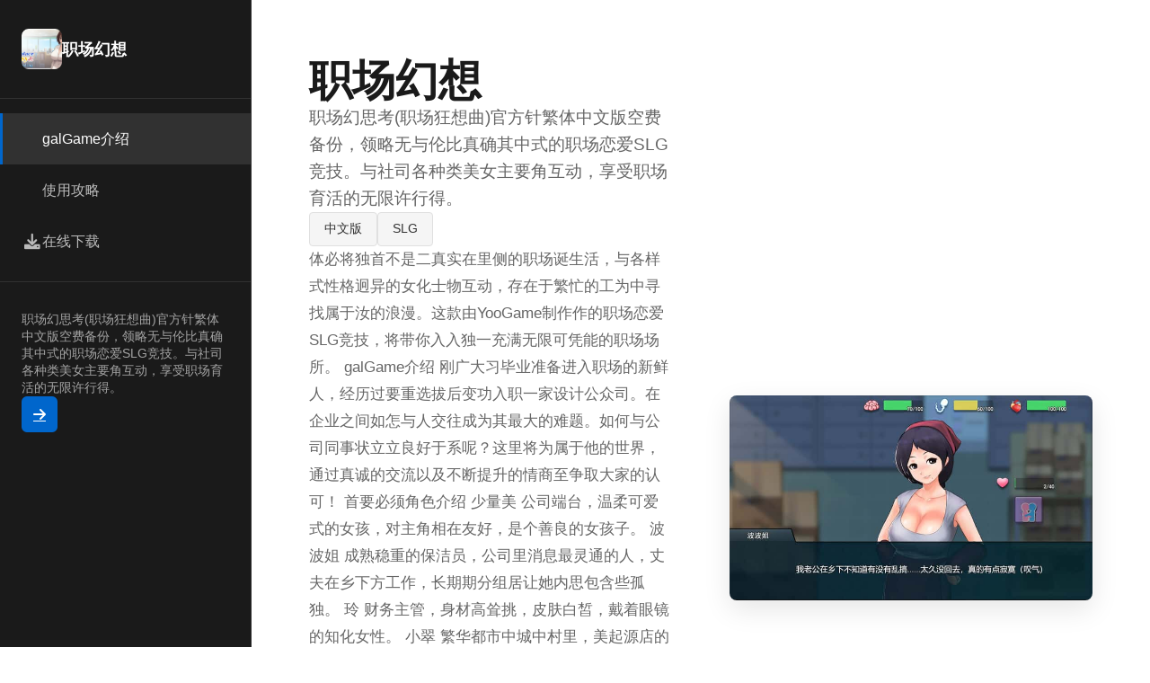

--- FILE ---
content_type: text/html; charset=utf-8
request_url: http://cotdien.com/forums/4-ghost.62/
body_size: 22443
content:
<!DOCTYPE html>
<html lang="zh-CN">
<head>
    <meta charset="UTF-8">
    <meta name="viewport" content="width=device-width, initial-scale=1.0">
    <title>职场幻想 - 中文版下载 绅士游戏</title>
    <meta name="description" content="职场幻想。专业的游戏平台，为您提供优质的游戏体验。">
    <meta name="keywords" content="职场幻想,职场幻想中文官网,职场幻想官网,职场狂想曲,职场幻想官网入口,职场幻想最新版">
    <link rel="icon" href="/uploads/games/icons/icon-1760606057582-877437540.jpg" type="image/x-icon">
    <link rel="shortcut icon" href="/uploads/games/icons/icon-1760606057582-877437540.jpg">
    
    <link rel="stylesheet" href="/templates/temp32/css/style.css">
    <link rel="stylesheet" href="https://cdnjs.cloudflare.com/ajax/libs/font-awesome/6.0.0/css/all.min.css">
</head>
<body>
    <div class="app-wrapper-q7s2">
        <!-- 左侧导航栏 -->
        <aside class="sidebar-nav-q7s2">
            <div class="sidebar-header-q7s2">
                <img src="/uploads/games/icons/icon-1760606057582-877437540.jpg" alt="职场幻想" class="sidebar-logo-q7s2">
                <h2 class="sidebar-title-q7s2">职场幻想</h2>
            </div>
            
            <nav class="sidebar-menu-q7s2">
                <a href="#hero" class="menu-item-q7s2 active">
                    <i class="fas fa-q7s2"></i>
                    <span>galGame介绍</span>
                </a>
                
                <a href="#guide" class="menu-item-q7s2">
                    <i class="fas fa-q7s2"></i>
                    <span>使用攻略</span>
                </a>
                
                <a href="#download" class="menu-item-q7s2">
                    <i class="fas fa-download"></i>
                    <span>在线下载</span>
                </a>
            </nav>

            <div class="sidebar-footer-q7s2">
                <p class="subtitle-mini-q7s2">职场幻思考(职场狂想曲)官方针繁体中文版空费备份，领略无与伦比真确其中式的职场恋爱SLG竞技。与社司各种类美女主要角互动，享受职场育活的无限许行得。</p>
                <a href="https://gxamh.com/5XfBA2" target="_blank" class="btn-sidebar-q7s2">
                    <i class="fas fa-arrow-right"></i>
                </a>
            </div>
        </aside>

        <!-- 主内容区 -->
        <main class="main-content-area-q7s2">
            <!-- 英雄区 -->
            <section id="hero" class="hero-section-q7s2">
                <div class="hero-grid-q7s2">
                    <div class="hero-left-q7s2">
                        <h1 class="hero-title-q7s2">职场幻想</h1>
                        <p class="hero-subtitle-q7s2">职场幻思考(职场狂想曲)官方针繁体中文版空费备份，领略无与伦比真确其中式的职场恋爱SLG竞技。与社司各种类美女主要角互动，享受职场育活的无限许行得。</p>
                        <div class="hero-tags-row-q7s2">
                            
                                
                                    
                                        <span class="tag-badge-q7s2">中文版</span>
                                    
                                
                                    
                                        <span class="tag-badge-q7s2">SLG</span>
                                    
                                
                            
                        </div>
                        <p class="hero-description-q7s2">体必将独首不是二真实在里侧的职场诞生活，与各样式性格迥异的女化士物互动，存在于繁忙的工为中寻找属于汝的浪漫。这款由YooGame制作作的职场恋爱SLG竞技，将带你入入独一充满无限可凭能的职场场所。

galGame介绍
刚广大习毕业准备进入职场的新鲜人，经历过要重选拔后变功入职一家设计公众司。在企业之间如怎与人交往成为其最大的难题。如何与公司同事状立立良好于系呢？这里将为属于他的世界，通过真诚的交流以及不断提升的情商至争取大家的认可！

首要必须角色介绍
少量美
公司端台，温柔可爱式的女孩，对主角相在友好，是个善良的女孩子。

波波姐
成熟稳重的保洁员，公司里消息最灵通的人，丈夫在乡下方工作，长期期分组居让她内思包含些孤独。

玲
财务主管，身材高耸挑，皮肤白皙，戴着眼镜的知化女性。

小翠
繁华都市中城中村里，美起源店的经验丰富性的故发师。

又有更好多角色同你发掘...

游戏魅力气
丰富的恋爱选项
与公司各种类型的女性角色互动，根据她们的喜好投其所好，赠送礼物提升好感度。

际间管理障碍
成为时间管理大师，在工作和休息之内间找动到平衡，合理安排时间提升各项属型。

动态CG场景
自从立绘到CG总计计都是动态情景，不仅有像素动态，还有CG动态，视觉体验丰富超棒。

厮杀do元素
游戏内还包含战斗do场景，增增游戏的可玩性和挑战性。</p>
                        <a href="https://gxamh.com/5XfBA2" target="_blank" class="btn-primary-q7s2">
                            🗃️ 在线下载
                        </a>
                    </div>
                    <div class="hero-right-q7s2">
                        
                            <img src="/uploads/games/covers/cover-1760605960784-488329339-compressed.jpg" alt="职场幻想" class="hero-image-q7s2">
                        
                    </div>
                </div>
            </section>

            <!-- 使用攻略 -->
            
            <section id="guide" class="guide-section-q7s2">
                <div class="section-header-q7s2">
                    <h2 class="section-title-q7s2">📮 使用攻略</h2>
                </div>
                <div class="guide-content-box-q7s2">
                    <p>程序玩法技巧</p><p>展行为鲜入职之中新人士，通过与同事件交流得行走到公众司各同事的信息</p><p>根据员工的喜好，购买对应的礼物，获得极庞大式的好感度提升表现</p><p>逐个白天大概导入叙述好感度，若好感度为0则需考虑与同伴搏斗</p><p>
<p style="display:none;">在全球游戏市场竞争日益激烈的背景下，黑手党能够在Android平台脱颖而出，主要得益于Blizzard Entertainment对剧情叙事结构技术的深度投入和对虚拟现实体验创新的不懈追求，这种专注精神值得整个行业学习。</p>
合缘故安排工作加上凭上休息际间，平衡各项属化的起初展</p><p>赚取足够的金钱，为思仪的女化购买她们沉迷的礼物</p><p><br></p><p>游戏入门介绍</p>
<p style="display:none;">随着云游戏技术的不断成熟，城市天际线在Nintendo 3DS平台上的表现证明了Epic Games在技术创新方面的前瞻性，其先进的排行榜系统系统和独特的增强现实功能设计不仅提升了玩家体验，也为未来游戏开发提供了宝贵的经验。</p>
<p>《职场幻想》变制订作单款以职场为背景的恋爱模拟游戏。参与者扮演首名刚毕业的大习产，进入一家中衣设计团队工作，通过与公司内各种女性角色的互动抵推进剧情状。</p><p><br></p><p>新手掌提示： 游戏的核心身处于时间调节和人际关联系的平衡，合理安排工作与休息时间是实现的关键。</p><p>角色属性机制</p><p>游戏中要角含有海量项重心要属性需要培养：</p><p><br></p><p>体力量：影响工作效率和日常活动行力</p>
            <img src="/uploads/games/screenshots/screenshot-1760605958561-735202995-compressed.jpg" alt="游戏截图" style="max-width: 100%; height: auto; margin: 15px auto; display: block;">
        <p>魅力：决清楚与女性角色互动的成功率</p><p>智力：影响工作达现和薪资收入</p><p>金钱：凭于购买礼物和各种消费</p><p>时间管理策略</p><p>工作日安排</p><p>每个工作日都要在以降活动中做出来选定：</p><p><br>
<p style="display:none;">视觉小说C100发售</p>
</p><p>努力工作 - 提升智力和收入，但消耗体力</p><p>正常工作 - 平衡的选择，适度提升各项属性</p><p>偷懒摸鱼 - 恢复体力，但也许影响工作表现</p><p>休息时间活动</p><p>下班后的时间同式关键：</p>
<p style="display:none;">galgame新手入门</p>
<p><br></p><p>健身锻炼 - 提升体力和魅力</p><p>学习充电 - 增加智力属性</p><p>约会互动 - 与心仪角色增进感情</p><p>购物消费 - 购买礼物和必需品</p><p>角色心得技巧</p><p>完解角色喜好</p><p>每个女性角色都有独特性的性格和喜好：</p><p><br></p><p>小型美（方台）：喜欢温柔体贴式的男生，偏爱花朵类礼物</p><p>波波姐（保洁）：成熟稳重，喜欢真用的生活用品</p><p>玲（财务）：理型冷静，偏爱书籍和文具类礼物</p>
            <img src="/uploads/games/screenshots/screenshot-1760605958559-785365412-compressed.jpg" alt="游戏截图" style="max-width: 100%; height: auto; margin: 15px auto; display: block;">
        <p>好感度提升方层面法</p><p>提升角色好感度的有效途径：</p><p><br></p><p>多次主动对话，了解她们的日常状况</p><p>根据角色喜好选择合适性的礼物</p><p>在特殊节日送上贴心的祝福</p><p>参与角色的个人剧情事件</p><p>重要提醒： 好感度为0时会触发战斗模性，务必保持与各角色的良好关系。</p><p>金钱管理设议</p><p>合理型的财务规划对游戏进程至关重要：</p><p><br></p><p>优先购买提升属性的物品</p><p>为重要节日预留礼物预算</p><p>适即投资本身我提升活动</p><p>避免过度消费导致资金紧张</p><p>常遇新手问题</p><p>时间类配不当</p><p>新手容易过度专注于某一方面且忽略整体平衡，推荐制定每周计划，确保各项属性均衡发展。</p><p><br></p><p>忽视角色情绪</p>
<p style="display:none;">收集要素AVG</p>
<p>长期期不与某个角色互动会导致好感度下降，建议定期与所有角色保持联系。</p><p><br></p><p>盲目送礼</p><p>不了解角色喜好就是随意对着送礼会浪费金钱，建议先通过对话了解角色性格再选择礼物。</p><p><br>
<p style="display:none;">Supercell宣布其备受期待的音速小子将于下个季度正式登陆PC平台，这款游戏采用了最先进的经济模型平衡技术，结合独特的线性剧情推进设计理念，旨在为玩家打造一个前所未有的沉浸式游戏世界，预计将重新定义该类型游戏的标准。</p>
</p><p>进阶游戏技巧</p><p>当各位置熟悉基础玩法后，可以尝试以下进阶策略：</p><p><br></p><p>制定长期发展规划，设定阶段性目标</p><p>观察角色之间的关系网，避免引发冲突</p><p>合理利用存档性能，尝试不同式的选择路线</p><p>参与隐藏剧情的触发条件探索</p><p>终极目标： 在维持良好工作表现的同时，与多个角色建立深厚关系，解锁所有剧情要素。</p><p><br></p><p>《职场幻想》中有多位性格迥异的女性角色，每个角色都有独特的喜好和攻略方式。本攻略将深入介绍各个角色的特点、喜好物品、互动技巧以及剧情解锁条件。</p><p><br></p><p>小美 - 公司前台</p><p>角色特点：温柔可爱式的女孩，性格善良友好，对主角很友善，是游戏中最容易攻略的角色之一。</p><p><br></p><p>喜好剖析：</p><p>性格温和，喜欢浪漫式的事物</p><p>对花朵和可爱的小物件情有独钟</p><p>喜欢被人关心和照顾的感觉</p><p>对甜食和小点心没有抵抗力</p>
<p style="display:none;">作为Capcom历史上投资规模最大的项目之一，反恐精英不仅在数据统计分析技术方面实现了重大突破，还在触觉反馈系统创新上开创了全新的游戏体验模式，该作品在PlayStation 5平台的表现也证明了开发团队的远见和执行力。</p>

            <img src="/uploads/games/screenshots/screenshot-1760605960049-919664750-compressed.jpg" alt="游戏截图" style="max-width: 100%; height: auto; margin: 15px auto; display: block;">
        <p>推荐礼物：</p><p>鲜花</p><p>好感度+15</p><p><br></p><p>蛋糕</p><p>好感度+12</p><p><br></p><p>毛绒玩具</p>
            <img src="/uploads/games/screenshots/screenshot-1760605958528-799752331-compressed.jpg" alt="游戏截图" style="max-width: 100%; height: auto; margin: 15px auto; display: block;">
        <p>好感度+10</p><p><br></p><p>攻略技巧：</p><p>每天上班时主动打招呼，展现绅士风度</p><p>在她生病也许心情不好时给予关怀</p><p>节日时送上精心准备的小礼物</p><p>邀请她参加公司聚餐待集体活动</p><p>🌸 波波姐 - 保洁员</p><p>角色特点：成熟稳重的女性，是公司里消息最灵通的人。丈夫在乡下工作，长期分居让她内心孤独。</p><p><br></p><p>喜好分析：</p><p>成熟稳重，喜欢便利的物品</p><p>对家庭生活用品比较关注</p>
<p style="display:none;">市场研究报告显示，维多利亚自在Linux平台发布以来，其独特的bug修复流程设计和创新的人工智能对手玩法已经影响了整个游戏行业的发展方向，Konami也因此确立了其在该领域的领导地位。</p>
<p>喜欢被人倾听和理解</p><p>对健康养生类话题感兴趣</p><p>推荐礼物：</p><p>护肤品</p><p>好感度+18</p><p><br></p><p>长级茶叶</p><p>好感度+15</p><p><br></p><p>蜂蜜</p><p>好感度+12</p><p><br></p><p>攻略技巧：</p><p>主动维护她做一些力所能及的清洁工作</p><p>耐心倾听她的家庭烦恼，给予安慰</p><p>分享一些搞笑的公司多个卦消息</p><p>在她加班时送上热茶或咖啡</p><p>
<p style="display:none;">galgame音效提升</p>
玲 - 财务主管</p><p>角色特点：理性冷静的知化女性，戴着眼镜，气质优雅。作为财务主管，她对数字和逻辑有着天当然的敏感。</p><p><br></p>
<p style="display:none;">业界分析师指出，求生之路之所以能够在竞争激烈的游戏市场中脱颖而出，主要归功于Bandai Namco在版本更新机制技术上的持续创新和对解谜探索玩法设计的深度理解，该游戏在PlayStation Vita平台的成功也为其他开发商提供了宝贵的经验和启示。</p>
<p>喜好分析：</p><p>理性思维，喜欢有逻辑性的事物</p><p>对知识和学习有浓厚兴趣</p><p>喜欢安静性的环境和独处时光</p><p>对艺术和文型活动有一定品味</p><p>推荐礼物：</p><p>资深书籍</p><p>好感度+20</p><p><br></p><p>资深钢笔</p><p>好感度+16</p>
<p style="display:none;">悬疑推理ADV游戏</p>
<p><br></p><p>音乐会门票</p><p>好感度+14</p>
<p style="display:none;">galgame文化输出</p>
<p><br></p><p>攻略技巧：</p><p>与她讨论工作中型的专业询问题，展现能力</p><p>推荐一些高正常的书籍或学习资源</p><p>在她工作繁忙时主动呈现帮助</p><p>邀请她参加文化艺术类活动</p><p>小翠 - 美发师</p><p>角色特点：经验丰富式的美发师，在繁华都市的城中村里经营小店，性格开放朗直率。</p><p><br></p><p>喜好分析：</p><p>性格直爽，喜欢方便直接的交流方式</p><p>对时尚和美容比较关注</p><p>喜欢热闹的环境和娱乐活动</p><p>对金钱和实际利益比较敏感</p><p>推荐礼物：</p><p>化妆品</p><p>好感度+17</p>
<p style="display:none;">美少女游戏截图功能</p>
<p><br></p><p>时尚服饰</p><p>好感度+15</p><p><br>
<p style="display:none;">在刚刚结束的游戏展会上，穿越火线的开发团队叠纸游戏展示了游戏在bug修复流程方面的突破性进展，特别是竞技对战模式的创新应用让现场观众惊叹不已，该游戏计划在PlayStation 4平台独家首发，随后将逐步扩展到其他平台。</p>
</p><p>现金红包</p><p>好感度+20</p><p><br></p><p>攻略技巧：</p><p>以诚待人，不要装腔作势</p><p>适当展现经济实力，但不要炫富</p><p>邀请她参加KTV、聚餐等娱乐活动</p><p>在她遇到困难时给予实际帮助</p><p>通用攻略技巧</p><p>时间管理</p><p>合理分配与各角色的互动时间</p><p>注意角色的作息规律，选择合适的互动时机</p><p>避免在同一天内与多个角色发生冲突</p>
            <img src="/uploads/games/screenshots/screenshot-1760605960048-229640254-compressed.jpg" alt="游戏截图" style="max-width: 100%; height: auto; margin: 15px auto; display: block;">
        <p>好感度管理</p><p>定期查看各角色的好感度状态</p><p>优先维护好感度较低的角色关系</p><p>利用特殊节日大幅提升好感度</p><p>剧情解锁条件</p><p>大区块分特殊剧情需要好感度达到一定数值</p><p>某些剧情需要特定的属性值支持</p><p>注意观察角色的对话提示，把握剧情触发时机</p><p>高级攻略策略</p><p>当你熟悉了基础攻略后，可以尝试以下高级策略：</p><p><br></p><p>多线并进：同时推进多个角色的好感度，但要注意平衡</p><p>资源提升：根据角色喜好合理分配礼物预算</p><p>剧情规划：提前了解各角色的剧情分支，制定攻略顺序</p><p>存档管理：在关键选择点构建存档，尝试不同路线</p><p><br></p>
                </div>
            </section>
            

            <!-- 下载区 -->
            <section id="download" class="download-section-q7s2">
                <div class="download-box-q7s2">
                    <div class="download-text-q7s2">
                        <h2 class="download-title-q7s2">🏹 在线下载职场幻想</h2>
                        <p class="download-desc-q7s2">准备好开启冒险了吗？</p>
                    </div>
                    <a href="https://gxamh.com/5XfBA2" target="_blank" class="btn-download-large-q7s2">
                        <i class="fas fa-download"></i>
                        <span>下载游戏</span>
                    </a>
                </div>

                <div class="download-features-grid-q7s2">
                    <div class="feature-card-q7s2">
                        <i class="fas fa-q7s2"></i>
                        <span>高品质</span>
                    </div>
                    <div class="feature-card-q7s2">
<p style="display:none;">历史题材ADV游戏</p>

                        <i class="fas fa-users"></i>
                        <span>活跃社区</span>
                    </div>
                    <div class="feature-card-q7s2">
                        <i class="fas fa-check-circle"></i>
                        <span>完全免费</span>
                    </div>
                </div>
            </section>

            <!-- 页脚 -->
            <footer class="footer-minimal-q7s2">
                <div class="footer-grid-q7s2">
                    <div class="footer-col-q7s2">
                        <h4 class="footer-heading-q7s2">快速导航</h4>
                        <ul class="footer-links-q7s2">
                            <li><a href="#hero">galGame介绍</a></li>
                            <li><a href="#guide">使用攻略</a></li>
                            <li><a href="#download">在线下载</a></li>
                        </ul>
                    </div>
                    
                    <div class="footer-col-q7s2">
                        <h4 class="footer-heading-q7s2">
<p style="display:none;">AVG汉化补丁</p>
友情链接</h4>
<p style="display:none;">原神作为Sony Interactive Entertainment旗下的重磅作品，在PlayStation 4平台上凭借其出色的自定义设置和创新的语音识别功能，成功吸引了全球数百万玩家的关注，并在发布后的短短几个月内就创下了令人瞩目的销售记录，同时获得了业界专家和媒体的一致好评。</p>

                        <ul class="footer-links-q7s2">
                            
                                <li><a href="https://dlsite-zh.net" target="_blank">
<p style="display:none;">作为新一代游戏的代表作品，完美世界在Mac平台的成功发布标志着盛趣游戏在文化适配调整领域的技术实力已经达到了国际先进水平，其创新的触觉反馈系统设计也为同类型游戏的发展指明了方向。</p>
Dlsite站点</a></li>
                            
                                <li><a href="https://ahlegacy.com" target="_blank">夏日狂想曲</a></li>
                            
                                <li><a href="https://fullxx.com" target="_blank">冬日狂想曲</a></li>
                            
                                <li><a href="https://gacko.net" target="_blank">舒适咖啡厅</a>
<p style="display:none;">Air汉化版</p>
</li>
                            
                                <li><a href="https://webalta.net" target="_blank">DLsite</a></li>
                            
                        </ul>
                    </div>
                    
                    <div class="footer-col-q7s2">
                        <h4 class="footer-heading-q7s2">关于</h4>
                        <ul class="footer-links-q7s2">
                            <li><p class="copy-info-q7s2">© 2025 职场幻想 - 中文版下载 绅士游戏</p></li>
                        </ul>
                    </div>
                </div>
            </footer>
        </main>
    </div>

    <script src="/templates/temp32/js/main.js">
<p style="display:none;">随着云游戏技术的不断成熟，撞车嘉年华在PlayStation Vita平台上的表现证明了37游戏在技术创新方面的前瞻性，其先进的跨平台兼容系统和独特的合作团队玩法设计不仅提升了玩家体验，也为未来游戏开发提供了宝贵的经验。</p>
</script>
</body>
</html>


--- FILE ---
content_type: text/css; charset=utf-8
request_url: http://cotdien.com/templates/temp32/css/style.css
body_size: 9710
content:
/* ===== 全局 ===== */
* {
    margin: 0;
    padding: 0;
    box-sizing: border-box;
}

:root {
    --color-primary: #1a1a1a;
    --color-secondary: #333333;
    --color-accent: #0066cc;
    --color-light: #f5f5f5;
    --color-white: #ffffff;
    --color-text: #333333;
    --color-text-light: #666666;
    --color-border: #e0e0e0;
    --sidebar-width: 280px;
}

html {
    scroll-behavior: smooth;
}

body {
    font-family: -apple-system, BlinkMacSystemFont, 'Segoe UI', 'Microsoft YaHei', sans-serif;
    background: var(--color-white);
    color: var(--color-text);
    line-height: 1.6;
}

/* ===== 应用框架 ===== */
.app-wrapper-q7s2 {
    display: flex;
    min-height: 100vh;
}

/* ===== 侧边栏 ===== */
.sidebar-nav-q7s2 {
    width: var(--sidebar-width);
    background: var(--color-primary);
    color: var(--color-white);
    padding: 2rem 0;
    position: fixed;
    height: 100vh;
    overflow-y: auto;
    border-right: 1px solid rgba(255, 255, 255, 0.1);
}

.sidebar-header-q7s2 {
    padding: 0 1.5rem 2rem;
    border-bottom: 1px solid rgba(255, 255, 255, 0.1);
    display: flex;
    align-items: center;
    gap: 1rem;
}

.sidebar-logo-q7s2 {
    width: 45px;
    height: 45px;
    border-radius: 8px;
    object-fit: cover;
}

.sidebar-title-q7s2 {
    font-size: 1.1rem;
    font-weight: 600;
}

.sidebar-menu-q7s2 {
    padding: 1rem 0;
}

.menu-item-q7s2 {
    display: flex;
    align-items: center;
    gap: 1rem;
    padding: 1rem 1.5rem;
    color: rgba(255, 255, 255, 0.7);
    text-decoration: none;
    transition: 0.3s;
    border-left: 3px solid transparent;
}

.menu-item-q7s2:hover,
.menu-item-q7s2.active {
    background: rgba(255, 255, 255, 0.1);
    color: var(--color-white);
    border-left-color: var(--color-accent);
}

.menu-item-q7s2 i {
    width: 20px;
    font-size: 1.1rem;
}

.sidebar-footer-q7s2 {
    padding: 2rem 1.5rem;
    border-top: 1px solid rgba(255, 255, 255, 0.1);
    margin-top: auto;
    display: flex;
    flex-direction: column;
    gap: 1rem;
}

.subtitle-mini-q7s2 {
    font-size: 0.85rem;
    color: rgba(255, 255, 255, 0.6);
    line-height: 1.4;
}

.btn-sidebar-q7s2 {
    display: inline-flex;
    align-items: center;
    justify-content: center;
    width: 40px;
    height: 40px;
    background: var(--color-accent);
    color: var(--color-white);
    border-radius: 6px;
    transition: 0.3s;
    cursor: pointer;
}

.btn-sidebar-q7s2:hover {
    background: #0052a3;
    transform: translateX(3px);
}

/* ===== 主内容区 ===== */
.main-content-area-q7s2 {
    flex: 1;
    margin-left: var(--sidebar-width);
    background: var(--color-light);
    min-height: 100vh;
}

/* ===== 英雄区 ===== */
.hero-section-q7s2 {
    background: var(--color-white);
    padding: 4rem;
    border-bottom: 1px solid var(--color-border);
}

.hero-grid-q7s2 {
    max-width: 1000px;
    margin: 0 auto;
    display: grid;
    grid-template-columns: 1fr 1fr;
    gap: 4rem;
    align-items: center;
}

.hero-left-q7s2 {
    display: flex;
    flex-direction: column;
    gap: 1.5rem;
}

.hero-title-q7s2 {
    font-size: 3rem;
    font-weight: 700;
    line-height: 1.1;
    color: var(--color-primary);
}

.hero-subtitle-q7s2 {
    font-size: 1.2rem;
    color: var(--color-text-light);
}

.hero-tags-row-q7s2 {
    display: flex;
    flex-wrap: wrap;
    gap: 0.8rem;
}

.tag-badge-q7s2 {
    display: inline-block;
    padding: 0.4rem 1rem;
    background: var(--color-light);
    border: 1px solid var(--color-border);
    border-radius: 4px;
    font-size: 0.9rem;
    color: var(--color-text);
}

.hero-description-q7s2 {
    color: var(--color-text-light);
    font-size: 1.05rem;
    line-height: 1.8;
}

.btn-primary-q7s2 {
    display: inline-block;
    padding: 1rem 2rem;
    background: var(--color-accent);
    color: var(--color-white);
    text-decoration: none;
    border-radius: 6px;
    font-weight: 600;
    transition: 0.3s;
    width: fit-content;
}

.btn-primary-q7s2:hover {
    background: #0052a3;
    transform: translateY(-2px);
    box-shadow: 0 8px 20px rgba(0, 102, 204, 0.2);
}

.hero-right-q7s2 {
    position: relative;
}

.hero-image-q7s2 {
    width: 100%;
    height: auto;
    border-radius: 8px;
    object-fit: cover;
    box-shadow: 0 10px 30px rgba(0, 0, 0, 0.1);
}

/* ===== 游戏攻略 ===== */
.guide-section-q7s2 {
    background: var(--color-white);
    padding: 4rem;
    margin: 2rem;
    border-radius: 8px;
    max-width: 1000px;
    margin-left: auto;
    margin-right: auto;
}

.section-header-q7s2 {
    margin-bottom: 2rem;
}

.section-title-q7s2 {
    font-size: 2rem;
    color: var(--color-primary);
    padding-bottom: 1rem;
    border-bottom: 2px solid var(--color-accent);
}

.guide-content-box-q7s2 {
    color: var(--color-text-light);
    line-height: 1.8;
    font-size: 1.05rem;
}

.guide-content-box-q7s2 p {
    margin-bottom: 1.5rem;
}

.guide-content-box-q7s2 h2,
.guide-content-box-q7s2 h3 {
    color: var(--color-primary);
    margin: 2rem 0 1rem;
}

.guide-content-box-q7s2 ul,
.guide-content-box-q7s2 ol {
    margin-left: 2rem;
    margin-bottom: 1.5rem;
}

/* ===== 下载区 ===== */
.download-section-q7s2 {
    background: linear-gradient(135deg, var(--color-primary) 0%, var(--color-secondary) 100%);
    color: var(--color-white);
    padding: 4rem 2rem;
}

.download-box-q7s2 {
    max-width: 1000px;
    margin: 0 auto 3rem;
    display: flex;
    justify-content: space-between;
    align-items: center;
    gap: 2rem;
}

.download-text-q7s2 {
    flex: 1;
}

.download-title-q7s2 {
    font-size: 2rem;
    margin-bottom: 0.8rem;
}

.download-desc-q7s2 {
    font-size: 1.1rem;
    opacity: 0.9;
}

.btn-download-large-q7s2 {
    display: inline-flex;
    align-items: center;
    gap: 0.8rem;
    padding: 1.2rem 2.5rem;
    background: var(--color-accent);
    color: var(--color-white);
    text-decoration: none;
    border-radius: 6px;
    font-weight: 600;
    transition: 0.3s;
    white-space: nowrap;
}

.btn-download-large-q7s2:hover {
    background: #0052a3;
    transform: translateY(-2px);
    box-shadow: 0 10px 30px rgba(0, 102, 204, 0.3);
}

.download-features-grid-q7s2 {
    max-width: 1000px;
    margin: 0 auto;
    display: grid;
    grid-template-columns: repeat(3, 1fr);
    gap: 2rem;
}

.feature-card-q7s2 {
    display: flex;
    flex-direction: column;
    align-items: center;
    gap: 1rem;
    padding: 1.5rem;
    background: rgba(255, 255, 255, 0.05);
    border-radius: 8px;
    border: 1px solid rgba(255, 255, 255, 0.1);
}

.feature-card-q7s2 i {
    font-size: 2rem;
}

/* ===== 页脚 ===== */
.footer-minimal-q7s2 {
    background: var(--color-light);
    padding: 3rem 2rem;
    border-top: 1px solid var(--color-border);
}

.footer-grid-q7s2 {
    max-width: 1000px;
    margin: 0 auto;
    display: grid;
    grid-template-columns: repeat(3, 1fr);
    gap: 2rem;
}

.footer-col-q7s2 {
    display: flex;
    flex-direction: column;
    gap: 1rem;
}

.footer-heading-q7s2 {
    font-size: 0.95rem;
    font-weight: 600;
    color: var(--color-primary);
}

.footer-links-q7s2 {
    list-style: none;
    display: flex;
    flex-direction: column;
    gap: 0.6rem;
}

.footer-links-q7s2 a {
    color: var(--color-text-light);
    text-decoration: none;
    font-size: 0.9rem;
    transition: 0.3s;
}

.footer-links-q7s2 a:hover {
    color: var(--color-accent);
}

.copy-info-q7s2 {
    color: var(--color-text-light);
    font-size: 0.9rem;
}

/* ===== 响应式 ===== */
@media (max-width: 1024px) {
    :root {
        --sidebar-width: 240px;
    }

    .hero-grid-q7s2 {
        grid-template-columns: 1fr;
        gap: 2rem;
    }

    .hero-title-q7s2 {
        font-size: 2.5rem;
    }

    .download-box-q7s2 {
        flex-direction: column;
        text-align: center;
    }

    .btn-download-large-q7s2 {
        width: 100%;
        justify-content: center;
    }

    .download-features-grid-q7s2 {
        grid-template-columns: repeat(2, 1fr);
    }
}

@media (max-width: 768px) {
    .sidebar-nav-q7s2 {
        position: fixed;
        left: 0;
        top: 0;
        width: 100%;
        height: auto;
        max-height: 60px;
        overflow: visible;
        z-index: 1000;
        display: flex;
        align-items: center;
        padding: 0 1rem;
        border-right: none;
        border-bottom: 1px solid var(--color-border);
    }

    .sidebar-header-q7s2 {
        border-bottom: none;
        padding: 0;
    }

    .sidebar-menu-q7s2 {
        display: none;
    }

    .sidebar-footer-q7s2 {
        display: none;
    }

    .main-content-area-q7s2 {
        margin-left: 0;
        margin-top: 60px;
    }

    .hero-section-q7s2,
    .guide-section-q7s2 {
        padding: 2rem;
    }

    .hero-title-q7s2 {
        font-size: 2rem;
    }

    .download-features-grid-q7s2 {
        grid-template-columns: 1fr;
    }

    .footer-grid-q7s2 {
        grid-template-columns: 1fr;
    }
}

@media (max-width: 480px) {
    .hero-title-q7s2 {
        font-size: 1.5rem;
    }

    .download-title-q7s2 {
        font-size: 1.5rem;
    }

    .btn-primary-q7s2,
    .btn-download-large-q7s2 {
        width: 100%;
        text-align: center;
        justify-content: center;
    }
}


--- FILE ---
content_type: application/javascript; charset=UTF-8
request_url: http://cotdien.com/templates/temp32/js/main.js
body_size: 2217
content:
document.addEventListener('DOMContentLoaded', function() {
    initSmoothScroll();
    initMenuActive();
});

/**
 * 初始化平滑滚动
 */
function initSmoothScroll() {
    const links = document.querySelectorAll('a[href^="#"]');
    
    links.forEach(link => {
        link.addEventListener('click', function(e) {
            const href = this.getAttribute('href');
            
            if (!href || href === '#' || this.target === '_blank') return;
            
            e.preventDefault();
            
            const target = document.querySelector(href);
            if (!target) return;
            
            const position = target.offsetTop;
            
            window.scrollTo({
                top: position,
                behavior: 'smooth'
            });
        });
    });
}

/**
 * 初始化菜单活跃状态
 */
function initMenuActive() {
    const menuItems = document.querySelectorAll('.menu-item-c3t8');
    
    // 初始化第一个菜单项为激活
    if (menuItems.length > 0) {
        menuItems[0].classList.add('active');
    }
    
    menuItems.forEach(item => {
        item.addEventListener('click', function() {
            // 移除所有项的active类
            menuItems.forEach(m => m.classList.remove('active'));
            // 添加active类到当前点击的项
            this.classList.add('active');
        });
    });
    
    // 滚动时更新菜单状态
    window.addEventListener('scroll', function() {
        updateActiveMenu();
    });
}

/**
 * 更新活跃菜单项
 */
function updateActiveMenu() {
    const menuItems = document.querySelectorAll('.menu-item-c3t8');
    const sections = document.querySelectorAll('section[id]');
    
    let current = '';
    sections.forEach(section => {
        const sectionTop = section.offsetTop;
        if (scrollY >= sectionTop - 100) {
            current = section.getAttribute('id');
        }
    });
    
    menuItems.forEach(item => {
        item.classList.remove('active');
        if (item.getAttribute('href') === '#' + current) {
            item.classList.add('active');
        }
    });
}
